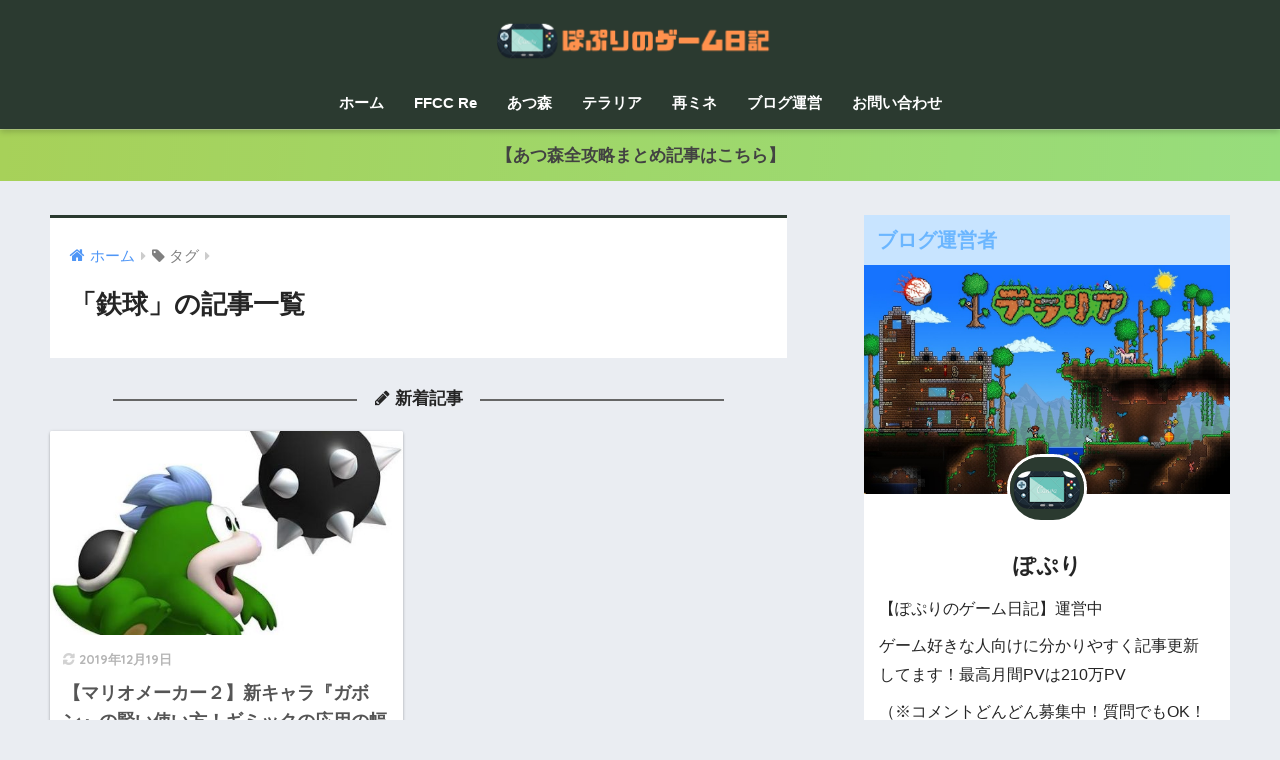

--- FILE ---
content_type: text/html; charset=UTF-8
request_url: https://popurigamenikki.info/tag/%E9%89%84%E7%90%83/
body_size: 6722
content:
<!doctype html><html lang="ja"><head><meta charset="utf-8"><meta http-equiv="X-UA-Compatible" content="IE=edge"><meta name="HandheldFriendly" content="True"><meta name="MobileOptimized" content="320"><meta name="viewport" content="width=device-width, initial-scale=1, viewport-fit=cover"/><meta name="msapplication-TileColor" content="#2b3a30"><meta name="theme-color" content="#2b3a30"><link rel="pingback" href="https://popurigamenikki.info/xmlrpc.php"><!-- <link media="all" href="https://popurigamenikki.info/wp-content/cache/autoptimize/css/autoptimize_9954a3b556bd68668acb9dea47354658.css" rel="stylesheet" /> -->
<link rel="stylesheet" type="text/css" href="//popurigamenikki.info/wp-content/cache/wpfc-minified/1oq0kjlv/afdb4.css" media="all"/><title>「鉄球」の記事一覧 | ぽぷりのゲーム日記</title><meta name='robots' content='max-image-preview:large' /><link rel='dns-prefetch' href='//fonts.googleapis.com' /><link rel='dns-prefetch' href='//maxcdn.bootstrapcdn.com' /><link rel="alternate" type="application/rss+xml" title="ぽぷりのゲーム日記 &raquo; フィード" href="https://popurigamenikki.info/feed/" /><link rel="alternate" type="application/rss+xml" title="ぽぷりのゲーム日記 &raquo; コメントフィード" href="https://popurigamenikki.info/comments/feed/" /> <script type="text/javascript">window._wpemojiSettings = {"baseUrl":"https:\/\/s.w.org\/images\/core\/emoji\/14.0.0\/72x72\/","ext":".png","svgUrl":"https:\/\/s.w.org\/images\/core\/emoji\/14.0.0\/svg\/","svgExt":".svg","source":{"concatemoji":"https:\/\/popurigamenikki.info\/wp-includes\/js\/wp-emoji-release.min.js?ver=6.1.9"}};
/*! This file is auto-generated */
!function(e,a,t){var n,r,o,i=a.createElement("canvas"),p=i.getContext&&i.getContext("2d");function s(e,t){var a=String.fromCharCode,e=(p.clearRect(0,0,i.width,i.height),p.fillText(a.apply(this,e),0,0),i.toDataURL());return p.clearRect(0,0,i.width,i.height),p.fillText(a.apply(this,t),0,0),e===i.toDataURL()}function c(e){var t=a.createElement("script");t.src=e,t.defer=t.type="text/javascript",a.getElementsByTagName("head")[0].appendChild(t)}for(o=Array("flag","emoji"),t.supports={everything:!0,everythingExceptFlag:!0},r=0;r<o.length;r++)t.supports[o[r]]=function(e){if(p&&p.fillText)switch(p.textBaseline="top",p.font="600 32px Arial",e){case"flag":return s([127987,65039,8205,9895,65039],[127987,65039,8203,9895,65039])?!1:!s([55356,56826,55356,56819],[55356,56826,8203,55356,56819])&&!s([55356,57332,56128,56423,56128,56418,56128,56421,56128,56430,56128,56423,56128,56447],[55356,57332,8203,56128,56423,8203,56128,56418,8203,56128,56421,8203,56128,56430,8203,56128,56423,8203,56128,56447]);case"emoji":return!s([129777,127995,8205,129778,127999],[129777,127995,8203,129778,127999])}return!1}(o[r]),t.supports.everything=t.supports.everything&&t.supports[o[r]],"flag"!==o[r]&&(t.supports.everythingExceptFlag=t.supports.everythingExceptFlag&&t.supports[o[r]]);t.supports.everythingExceptFlag=t.supports.everythingExceptFlag&&!t.supports.flag,t.DOMReady=!1,t.readyCallback=function(){t.DOMReady=!0},t.supports.everything||(n=function(){t.readyCallback()},a.addEventListener?(a.addEventListener("DOMContentLoaded",n,!1),e.addEventListener("load",n,!1)):(e.attachEvent("onload",n),a.attachEvent("onreadystatechange",function(){"complete"===a.readyState&&t.readyCallback()})),(e=t.source||{}).concatemoji?c(e.concatemoji):e.wpemoji&&e.twemoji&&(c(e.twemoji),c(e.wpemoji)))}(window,document,window._wpemojiSettings);</script> <link rel='stylesheet' id='sng-googlefonts-css' href='https://fonts.googleapis.com/css?family=Quicksand%3A500%2C700&#038;display=swap' type='text/css' media='all' /><link rel='stylesheet' id='sng-fontawesome-css' href='https://maxcdn.bootstrapcdn.com/font-awesome/4.7.0/css/font-awesome.min.css' type='text/css' media='all' /> <script type='text/javascript' src='https://popurigamenikki.info/wp-includes/js/jquery/jquery.min.js?ver=3.6.1' id='jquery-core-js'></script> <script type='text/javascript' src='https://popurigamenikki.info/wp-includes/js/jquery/jquery-migrate.min.js?ver=3.3.2' id='jquery-migrate-js'></script> <script type='text/javascript' src='https://popurigamenikki.info/wp-content/themes/sango-theme-poripu/library/js/ofi.min.js' id='ofi-js'></script> <script type='text/javascript' src='https://popurigamenikki.info/wp-content/themes/sango-theme-poripu/library/js/prp-ofi.js' id='prp_ofi-js'></script> <link rel="https://api.w.org/" href="https://popurigamenikki.info/wp-json/" /><link rel="alternate" type="application/json" href="https://popurigamenikki.info/wp-json/wp/v2/tags/186" /><link rel="EditURI" type="application/rsd+xml" title="RSD" href="https://popurigamenikki.info/xmlrpc.php?rsd" />  <script async src="https://www.googletagmanager.com/gtag/js?id=UA-151340518-1"></script> <script>window.dataLayer = window.dataLayer || [];
function gtag(){dataLayer.push(arguments);}
gtag('js', new Date());
gtag('config', 'UA-151340518-1');</script> <script type="text/javascript" language="javascript">var vc_pid = "886513149";</script><script type="text/javascript" src="//aml.valuecommerce.com/vcdal.js" async></script><meta name="robots" content="noindex,follow" /><meta property="og:title" content="鉄球" /><meta property="og:description" content="" /><meta property="og:type" content="article" /><meta property="og:url" content="https://popurigamenikki.info/2019/12/17/%e3%80%90%e3%83%9e%e3%83%aa%e3%82%aa%e3%83%a1%e3%83%bc%e3%82%ab%e3%83%bc%ef%bc%92%e3%80%91%e6%96%b0%e3%82%ad%e3%83%a3%e3%83%a9%e3%80%8e%e3%82%ac%e3%83%9c%e3%83%b3%e3%80%8f%e3%81%ae%e8%b3%a2%e3%81%84/" /><meta property="og:image" content="http://popurigamenikki.info/wp-content/uploads/2019/11/見出しを追加-3.png" /><meta name="thumbnail" content="http://popurigamenikki.info/wp-content/uploads/2019/11/見出しを追加-3.png" /><meta property="og:site_name" content="ぽぷりのゲーム日記" /><meta name="twitter:card" content="summary_large_image" /><link rel="icon" href="https://popurigamenikki.info/wp-content/uploads/2019/11/cropped-見出しを追加-2-32x32.png" sizes="32x32" /><link rel="icon" href="https://popurigamenikki.info/wp-content/uploads/2019/11/cropped-見出しを追加-2-192x192.png" sizes="192x192" /><link rel="apple-touch-icon" href="https://popurigamenikki.info/wp-content/uploads/2019/11/cropped-見出しを追加-2-180x180.png" /><meta name="msapplication-TileImage" content="https://popurigamenikki.info/wp-content/uploads/2019/11/cropped-見出しを追加-2-270x270.png" /></head><body class="archive tag tag-186 fa4"> <svg xmlns="http://www.w3.org/2000/svg" viewBox="0 0 0 0" width="0" height="0" focusable="false" role="none" style="visibility: hidden; position: absolute; left: -9999px; overflow: hidden;" ><defs><filter id="wp-duotone-dark-grayscale"><feColorMatrix color-interpolation-filters="sRGB" type="matrix" values=" .299 .587 .114 0 0 .299 .587 .114 0 0 .299 .587 .114 0 0 .299 .587 .114 0 0 " /><feComponentTransfer color-interpolation-filters="sRGB" ><feFuncR type="table" tableValues="0 0.49803921568627" /><feFuncG type="table" tableValues="0 0.49803921568627" /><feFuncB type="table" tableValues="0 0.49803921568627" /><feFuncA type="table" tableValues="1 1" /></feComponentTransfer><feComposite in2="SourceGraphic" operator="in" /></filter></defs></svg><svg xmlns="http://www.w3.org/2000/svg" viewBox="0 0 0 0" width="0" height="0" focusable="false" role="none" style="visibility: hidden; position: absolute; left: -9999px; overflow: hidden;" ><defs><filter id="wp-duotone-grayscale"><feColorMatrix color-interpolation-filters="sRGB" type="matrix" values=" .299 .587 .114 0 0 .299 .587 .114 0 0 .299 .587 .114 0 0 .299 .587 .114 0 0 " /><feComponentTransfer color-interpolation-filters="sRGB" ><feFuncR type="table" tableValues="0 1" /><feFuncG type="table" tableValues="0 1" /><feFuncB type="table" tableValues="0 1" /><feFuncA type="table" tableValues="1 1" /></feComponentTransfer><feComposite in2="SourceGraphic" operator="in" /></filter></defs></svg><svg xmlns="http://www.w3.org/2000/svg" viewBox="0 0 0 0" width="0" height="0" focusable="false" role="none" style="visibility: hidden; position: absolute; left: -9999px; overflow: hidden;" ><defs><filter id="wp-duotone-purple-yellow"><feColorMatrix color-interpolation-filters="sRGB" type="matrix" values=" .299 .587 .114 0 0 .299 .587 .114 0 0 .299 .587 .114 0 0 .299 .587 .114 0 0 " /><feComponentTransfer color-interpolation-filters="sRGB" ><feFuncR type="table" tableValues="0.54901960784314 0.98823529411765" /><feFuncG type="table" tableValues="0 1" /><feFuncB type="table" tableValues="0.71764705882353 0.25490196078431" /><feFuncA type="table" tableValues="1 1" /></feComponentTransfer><feComposite in2="SourceGraphic" operator="in" /></filter></defs></svg><svg xmlns="http://www.w3.org/2000/svg" viewBox="0 0 0 0" width="0" height="0" focusable="false" role="none" style="visibility: hidden; position: absolute; left: -9999px; overflow: hidden;" ><defs><filter id="wp-duotone-blue-red"><feColorMatrix color-interpolation-filters="sRGB" type="matrix" values=" .299 .587 .114 0 0 .299 .587 .114 0 0 .299 .587 .114 0 0 .299 .587 .114 0 0 " /><feComponentTransfer color-interpolation-filters="sRGB" ><feFuncR type="table" tableValues="0 1" /><feFuncG type="table" tableValues="0 0.27843137254902" /><feFuncB type="table" tableValues="0.5921568627451 0.27843137254902" /><feFuncA type="table" tableValues="1 1" /></feComponentTransfer><feComposite in2="SourceGraphic" operator="in" /></filter></defs></svg><svg xmlns="http://www.w3.org/2000/svg" viewBox="0 0 0 0" width="0" height="0" focusable="false" role="none" style="visibility: hidden; position: absolute; left: -9999px; overflow: hidden;" ><defs><filter id="wp-duotone-midnight"><feColorMatrix color-interpolation-filters="sRGB" type="matrix" values=" .299 .587 .114 0 0 .299 .587 .114 0 0 .299 .587 .114 0 0 .299 .587 .114 0 0 " /><feComponentTransfer color-interpolation-filters="sRGB" ><feFuncR type="table" tableValues="0 0" /><feFuncG type="table" tableValues="0 0.64705882352941" /><feFuncB type="table" tableValues="0 1" /><feFuncA type="table" tableValues="1 1" /></feComponentTransfer><feComposite in2="SourceGraphic" operator="in" /></filter></defs></svg><svg xmlns="http://www.w3.org/2000/svg" viewBox="0 0 0 0" width="0" height="0" focusable="false" role="none" style="visibility: hidden; position: absolute; left: -9999px; overflow: hidden;" ><defs><filter id="wp-duotone-magenta-yellow"><feColorMatrix color-interpolation-filters="sRGB" type="matrix" values=" .299 .587 .114 0 0 .299 .587 .114 0 0 .299 .587 .114 0 0 .299 .587 .114 0 0 " /><feComponentTransfer color-interpolation-filters="sRGB" ><feFuncR type="table" tableValues="0.78039215686275 1" /><feFuncG type="table" tableValues="0 0.94901960784314" /><feFuncB type="table" tableValues="0.35294117647059 0.47058823529412" /><feFuncA type="table" tableValues="1 1" /></feComponentTransfer><feComposite in2="SourceGraphic" operator="in" /></filter></defs></svg><svg xmlns="http://www.w3.org/2000/svg" viewBox="0 0 0 0" width="0" height="0" focusable="false" role="none" style="visibility: hidden; position: absolute; left: -9999px; overflow: hidden;" ><defs><filter id="wp-duotone-purple-green"><feColorMatrix color-interpolation-filters="sRGB" type="matrix" values=" .299 .587 .114 0 0 .299 .587 .114 0 0 .299 .587 .114 0 0 .299 .587 .114 0 0 " /><feComponentTransfer color-interpolation-filters="sRGB" ><feFuncR type="table" tableValues="0.65098039215686 0.40392156862745" /><feFuncG type="table" tableValues="0 1" /><feFuncB type="table" tableValues="0.44705882352941 0.4" /><feFuncA type="table" tableValues="1 1" /></feComponentTransfer><feComposite in2="SourceGraphic" operator="in" /></filter></defs></svg><svg xmlns="http://www.w3.org/2000/svg" viewBox="0 0 0 0" width="0" height="0" focusable="false" role="none" style="visibility: hidden; position: absolute; left: -9999px; overflow: hidden;" ><defs><filter id="wp-duotone-blue-orange"><feColorMatrix color-interpolation-filters="sRGB" type="matrix" values=" .299 .587 .114 0 0 .299 .587 .114 0 0 .299 .587 .114 0 0 .299 .587 .114 0 0 " /><feComponentTransfer color-interpolation-filters="sRGB" ><feFuncR type="table" tableValues="0.098039215686275 1" /><feFuncG type="table" tableValues="0 0.66274509803922" /><feFuncB type="table" tableValues="0.84705882352941 0.41960784313725" /><feFuncA type="table" tableValues="1 1" /></feComponentTransfer><feComposite in2="SourceGraphic" operator="in" /></filter></defs></svg><div id="container"><header class="header header--center"><div id="inner-header" class="wrap cf"><div id="logo" class="h1 dfont"> <a href="https://popurigamenikki.info"> <img src="http://popurigamenikki.info/wp-content/uploads/2019/11/見出しを追加-3.png" alt="ぽぷりのゲーム日記"> </a></div><div class="header-search"> <label class="header-search__open" for="header-search-input"><i class="fa fa-search" aria-hidden="true"></i></label> <input type="checkbox" class="header-search__input" id="header-search-input" onclick="document.querySelector('.header-search__modal .searchform__input').focus()"> <label class="header-search__close" for="header-search-input"></label><div class="header-search__modal"><form role="search" method="get" id="searchform" class="searchform" action="https://popurigamenikki.info/"><div> <input type="search" placeholder="サイト内検索" id="s" name="s" value="" /> <button type="submit" id="searchsubmit" ><i class="fa fa-search"></i> </button></div></form></div></div><nav class="desktop-nav clearfix"><ul id="menu-%e3%83%a1%e3%82%a4%e3%83%b3%e3%83%a1%e3%83%8b%e3%83%a5%e3%83%bc" class="menu"><li id="menu-item-110" class="menu-item menu-item-type-custom menu-item-object-custom menu-item-home menu-item-110"><a href="http://popurigamenikki.info">ホーム</a></li><li id="menu-item-8638" class="menu-item menu-item-type-taxonomy menu-item-object-category menu-item-8638"><a href="https://popurigamenikki.info/category/%e3%82%b9%e3%82%a4%e3%83%83%e3%83%81/ffcc%e3%83%aa%e3%83%9e%e3%82%b9%e3%82%bf%e3%83%bc/">FFCC Re</a></li><li id="menu-item-4642" class="menu-item menu-item-type-taxonomy menu-item-object-category menu-item-4642"><a href="https://popurigamenikki.info/category/game/%e3%81%82%e3%81%a4%e6%a3%ae/">あつ森</a></li><li id="menu-item-1381" class="menu-item menu-item-type-taxonomy menu-item-object-category menu-item-1381"><a href="https://popurigamenikki.info/category/game/%e3%83%86%e3%83%a9%e3%83%aa%e3%82%a2/">テラリア</a></li><li id="menu-item-44" class="menu-item menu-item-type-taxonomy menu-item-object-category menu-item-44"><a href="https://popurigamenikki.info/category/game/%e7%89%a7%e5%a0%b4%e7%89%a9%e8%aa%9e/">再ミネ</a></li><li id="menu-item-4553" class="menu-item menu-item-type-taxonomy menu-item-object-category menu-item-4553"><a href="https://popurigamenikki.info/category/%e3%83%96%e3%83%ad%e3%82%b0%e9%81%8b%e5%96%b6/">ブログ運営</a></li><li id="menu-item-117" class="menu-item menu-item-type-post_type menu-item-object-page menu-item-117"><a href="https://popurigamenikki.info/page-115/">お問い合わせ</a></li></ul></nav></div></header><div class="header-info "> <a href="https://popurigamenikki.info/2020/03/28/atumori-kouryaku/"> 【あつ森全攻略まとめ記事はこちら】 </a></div><div id="content"><div id="inner-content" class="wrap cf"><main id="main" class="m-all t-2of3 d-5of7 cf" role="main"><div id="archive_header" class="archive-header main-bdr"><nav id="breadcrumb" class="breadcrumb"><ul itemscope itemtype="http://schema.org/BreadcrumbList"><li itemprop="itemListElement" itemscope itemtype="http://schema.org/ListItem"><a href="https://popurigamenikki.info" itemprop="item"><span itemprop="name">ホーム</span></a><meta itemprop="position" content="1" /></li><li><i class="fa fa-tag"></i> タグ</li></ul></nav><h1> 「鉄球」の記事一覧</h1></div><div id="new-entry" class="ct"><p class="center strong top-title"><i class="fa fa-pencil" aria-hidden="true"></i> 新着記事</p></div><div class="cardtype cf"><article class="cardtype__article"> <a class="cardtype__link" href="https://popurigamenikki.info/2019/12/17/%e3%80%90%e3%83%9e%e3%83%aa%e3%82%aa%e3%83%a1%e3%83%bc%e3%82%ab%e3%83%bc%ef%bc%92%e3%80%91%e6%96%b0%e3%82%ad%e3%83%a3%e3%83%a9%e3%80%8e%e3%82%ac%e3%83%9c%e3%83%b3%e3%80%8f%e3%81%ae%e8%b3%a2%e3%81%84/"><p class="cardtype__img"> <img src="https://popurigamenikki.info/wp-content/uploads/2019/12/Spike-520x300.jpg" alt="【マリオメーカー２】新キャラ『ガボン』の賢い使い方！ギミックの応用の幅が一気に広がる！"  width="520" height="300" /></p><div class="cardtype__article-info"> <time class="updated entry-time dfont" itemprop="dateModified" datetime="2019-12-19">2019年12月19日</time><h2>【マリオメーカー２】新キャラ『ガボン』の賢い使い方！ギミックの応用の幅が一気に広がる！</h2></div> </a></article></div></main><div id="sidebar1" class="sidebar m-all t-1of3 d-2of7 last-col cf" role="complementary"><aside class="insidesp"><div id="notfix" class="normal-sidebar"><div id="custom_html-8" class="widget_text widget widget_custom_html"><h4 class="widgettitle dfont has-fa-before">ブログ運営者</h4><div class="textwidget custom-html-widget"><div class="yourprofile"><div class="profile-background"><img class="lazy lazy-hidden" src="[data-uri]" data-lazy-type="image" data-lazy-src="https://popurigamenikki.info/wp-content/uploads/2019/11/y_5d7c690fe49df-e1573699680439.jpg"><noscript><img src="https://popurigamenikki.info/wp-content/uploads/2019/11/y_5d7c690fe49df-e1573699680439.jpg"></noscript></div><div class="profile-img"><img class="lazy lazy-hidden" src="[data-uri]" data-lazy-type="image" data-lazy-src="http://popurigamenikki.info/wp-content/uploads/2019/11/82AvZwJbQDwSPeL1573976009_1573976028.png" width="80" height="80"><noscript><img src="http://popurigamenikki.info/wp-content/uploads/2019/11/82AvZwJbQDwSPeL1573976009_1573976028.png" width="80" height="80"></noscript></div><p class="yourname dfont">ぽぷり</p></div><div class="profile-content"><p>【ぽぷりのゲーム日記】運営中</p><p>ゲーム好きな人向けに分かりやすく記事更新してます！最高月間PVは210万PV</p><p>（※コメントどんどん募集中！質問でもOK！みんなで情報を共有しよう！）</p></div><ul class="profile-sns dfont"><li><a href="https://twitter.com/popuri23121932" target="_blank" rel="nofollow noopener"><i class="fa fa-twitter"></i></a></li></ul></div></div><div id="text-3" class="widget widget_text"><h4 class="widgettitle dfont has-fa-before">Amazonお買い得情報！</h4><div class="textwidget"><ul><li style="list-style-type: none;"><ul><li><a href="https://amzn.to/3cLg2bm">Amazonで「2.5%引き」で商品を購入する裏技がこちら！</a></li></ul></li></ul><p>&nbsp;</p></div></div><div id="categories-4" class="widget widget_categories"><h4 class="widgettitle dfont has-fa-before">カテゴリー</h4><ul><li class="cat-item cat-item-1063"><a href="https://popurigamenikki.info/category/fps/">FPS <span class="entry-count dfont">1</span></a><ul class='children'><li class="cat-item cat-item-1064"><a href="https://popurigamenikki.info/category/fps/hyper-scape/">Hyper Scape <span class="entry-count dfont">1</span></a></li></ul></li><li class="cat-item cat-item-1047"><a href="https://popurigamenikki.info/category/geforce-now/">GeForce Now <span class="entry-count dfont">2</span></a></li><li class="cat-item cat-item-1039"><a href="https://popurigamenikki.info/category/noxplayer/">Noxplayer <span class="entry-count dfont">2</span></a></li><li class="cat-item cat-item-1159"><a href="https://popurigamenikki.info/category/tps/">TPS <span class="entry-count dfont">1</span></a><ul class='children'><li class="cat-item cat-item-1160"><a href="https://popurigamenikki.info/category/tps/spellbreak/">Spellbreak <span class="entry-count dfont">1</span></a></li></ul></li><li class="cat-item cat-item-2"><a href="https://popurigamenikki.info/category/game/">ゲーム <span class="entry-count dfont">248</span></a><ul class='children'><li class="cat-item cat-item-826"><a href="https://popurigamenikki.info/category/game/ff7%e3%83%aa%e3%83%a1%e3%82%a4%e3%82%af/">FF7リメイク <span class="entry-count dfont">2</span></a></li><li class="cat-item cat-item-516"><a href="https://popurigamenikki.info/category/game/%e3%81%82%e3%81%a4%e6%a3%ae/">あつ森 <span class="entry-count dfont">50</span></a></li><li class="cat-item cat-item-143"><a href="https://popurigamenikki.info/category/game/%e3%83%86%e3%83%a9%e3%83%aa%e3%82%a2/">テラリア <span class="entry-count dfont">103</span></a></li><li class="cat-item cat-item-945"><a href="https://popurigamenikki.info/category/game/%e3%83%88%e3%83%a9%e3%83%8f/">トラハ <span class="entry-count dfont">7</span></a></li><li class="cat-item cat-item-827"><a href="https://popurigamenikki.info/category/game/%e3%83%89%e3%83%a9%e3%83%96%e3%83%a9/">ドラブラ <span class="entry-count dfont">11</span></a></li><li class="cat-item cat-item-1014"><a href="https://popurigamenikki.info/category/game/%e3%83%91%e3%83%bc%e3%83%95%e3%82%a7%e3%82%af%e3%83%88%e3%83%af%e3%83%bc%e3%83%ab%e3%83%89m/">パーフェクトワールドM <span class="entry-count dfont">2</span></a></li><li class="cat-item cat-item-71"><a href="https://popurigamenikki.info/category/game/fortnite/">フォートナイト <span class="entry-count dfont">6</span></a></li><li class="cat-item cat-item-285"><a href="https://popurigamenikki.info/category/game/%e3%83%9c%e3%82%a4%e3%83%89%e3%83%86%e3%83%a9%e3%83%aa%e3%82%a6%e3%83%a0/">ボイドテラリウム <span class="entry-count dfont">19</span></a></li><li class="cat-item cat-item-174"><a href="https://popurigamenikki.info/category/game/%e3%83%9e%e3%83%aa%e3%82%aa%e3%83%a1%e3%83%bc%e3%82%ab%e3%83%bc%ef%bc%92/">マリオメーカー２ <span class="entry-count dfont">5</span></a></li><li class="cat-item cat-item-3"><a href="https://popurigamenikki.info/category/game/%e7%89%a7%e5%a0%b4%e7%89%a9%e8%aa%9e/">牧場物語 <span class="entry-count dfont">42</span></a></li></ul></li><li class="cat-item cat-item-1057"><a href="https://popurigamenikki.info/category/%e3%82%b2%e3%83%bc%e3%83%a0%e9%85%8d%e4%bf%a1%e8%80%85/">ゲーム配信者 <span class="entry-count dfont">1</span></a></li><li class="cat-item cat-item-1054"><a href="https://popurigamenikki.info/category/%e3%82%b9%e3%82%a4%e3%83%83%e3%83%81/">スイッチ <span class="entry-count dfont">26</span></a><ul class='children'><li class="cat-item cat-item-1076"><a href="https://popurigamenikki.info/category/%e3%82%b9%e3%82%a4%e3%83%83%e3%83%81/ffcc%e3%83%aa%e3%83%9e%e3%82%b9%e3%82%bf%e3%83%bc/">FFCCリマスター <span class="entry-count dfont">25</span></a></li><li class="cat-item cat-item-1055"><a href="https://popurigamenikki.info/category/%e3%82%b9%e3%82%a4%e3%83%83%e3%83%81/%e4%b8%96%e7%95%8c%e6%a8%b9%e3%81%ae%e8%bf%b7%e5%ae%ae/">世界樹の迷宮 <span class="entry-count dfont">1</span></a></li></ul></li><li class="cat-item cat-item-1060"><a href="https://popurigamenikki.info/category/%e3%82%b9%e3%83%9e%e3%83%9b%e3%82%b2%e3%83%bc%e3%83%a0/">スマホゲーム <span class="entry-count dfont">1</span></a><ul class='children'><li class="cat-item cat-item-1061"><a href="https://popurigamenikki.info/category/%e3%82%b9%e3%83%9e%e3%83%9b%e3%82%b2%e3%83%bc%e3%83%a0/%e3%83%97%e3%83%a9%e3%82%a8%e3%83%87/">プラエデ <span class="entry-count dfont">1</span></a></li></ul></li><li class="cat-item cat-item-562"><a href="https://popurigamenikki.info/category/%e3%83%96%e3%83%ad%e3%82%b0%e9%81%8b%e5%96%b6/">ブログ運営 <span class="entry-count dfont">5</span></a></li></ul></div></div></aside></div></div></div><footer class="footer"><div id="inner-footer" class="wrap cf"><div class="fblock first"><div class="ft_widget widget widget_nav_menu"><div class="menu-%e3%83%95%e3%83%83%e3%82%bf%e3%83%bc%e3%83%a1%e3%83%8b%e3%83%a5%e3%83%bc-container"><ul id="menu-%e3%83%95%e3%83%83%e3%82%bf%e3%83%bc%e3%83%a1%e3%83%8b%e3%83%a5%e3%83%bc" class="menu"><li id="menu-item-45" class="menu-item menu-item-type-post_type menu-item-object-page menu-item-privacy-policy menu-item-45"><a href="https://popurigamenikki.info/privacy-policy/">プライバシーポリシー</a></li><li id="menu-item-2369" class="menu-item menu-item-type-post_type menu-item-object-page menu-item-2369"><a href="https://popurigamenikki.info/page-115/">お問い合わせ</a></li></ul></div></div></div><div class="fblock"></div><div class="fblock last"></div></div><div id="footer-menu"><div> <a class="footer-menu__btn dfont" href="https://popurigamenikki.info/"><i class="fa fa-home fa-lg"></i> HOME</a></div><nav> <a class="privacy-policy-link" href="https://popurigamenikki.info/privacy-policy/">プライバシーポリシー</a></nav><p class="copyright dfont"> &copy; 2026                         ぽぷりのゲーム日記                        All rights reserved.</p></div></footer></div> <script type='text/javascript' src='https://popurigamenikki.info/wp-content/plugins/contact-form-7/includes/swv/js/index.js' id='swv-js'></script> <script type='text/javascript' id='contact-form-7-js-extra'>var wpcf7 = {"api":{"root":"https:\/\/popurigamenikki.info\/wp-json\/","namespace":"contact-form-7\/v1"}};</script> <script type='text/javascript' src='https://popurigamenikki.info/wp-content/plugins/contact-form-7/includes/js/index.js' id='contact-form-7-js'></script> <script type='text/javascript' id='toc-front-js-extra'>var tocplus = {"visibility_show":"show","visibility_hide":"hide","width":"Auto"};</script> <script type='text/javascript' src='https://popurigamenikki.info/wp-content/plugins/table-of-contents-plus/front.min.js' id='toc-front-js'></script> <script type='text/javascript' src='https://popurigamenikki.info/wp-content/plugins/bj-lazy-load/js/bj-lazy-load.min.js' id='BJLL-js'></script> </body></html><!-- WP Fastest Cache file was created in 0.72488188743591 seconds, on 24-01-26 8:49:11 --><!-- need to refresh to see cached version -->